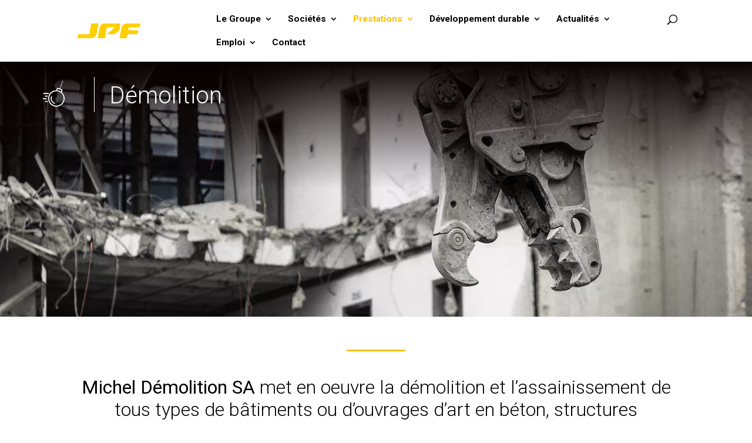

--- FILE ---
content_type: text/css
request_url: https://www.jpf.ch/wp-content/et-cache/2029/et-core-unified-deferred-2029.min.css?ver=1768498965
body_size: 2192
content:
.et_pb_section_1.et_pb_section{padding-top:30px}.et_pb_row_2.et_pb_row{padding-bottom:3px!important;padding-bottom:3px}.et_pb_row_2,body #page-container .et-db #et-boc .et-l .et_pb_row_2.et_pb_row,body.et_pb_pagebuilder_layout.single #page-container #et-boc .et-l .et_pb_row_2.et_pb_row,body.et_pb_pagebuilder_layout.single.et_full_width_page #page-container #et-boc .et-l .et_pb_row_2.et_pb_row,.et_pb_row_3,body #page-container .et-db #et-boc .et-l .et_pb_row_3.et_pb_row,body.et_pb_pagebuilder_layout.single #page-container #et-boc .et-l .et_pb_row_3.et_pb_row,body.et_pb_pagebuilder_layout.single.et_full_width_page #page-container #et-boc .et-l .et_pb_row_3.et_pb_row,.et_pb_row_4,body #page-container .et-db #et-boc .et-l .et_pb_row_4.et_pb_row,body.et_pb_pagebuilder_layout.single #page-container #et-boc .et-l .et_pb_row_4.et_pb_row,body.et_pb_pagebuilder_layout.single.et_full_width_page #page-container #et-boc .et-l .et_pb_row_4.et_pb_row{width:100%}.et_pb_divider_2,.et_pb_divider_3{height:5px;padding-bottom:20px;margin-bottom:20px!important;max-width:100px}.et_pb_divider_2:before,.et_pb_divider_3:before{border-top-color:#fcc100;border-top-width:3px;width:auto;top:0px;right:0px;left:0px}.et_pb_text_2.et_pb_text,.et_pb_text_3.et_pb_text,.et_pb_text_4.et_pb_text,.et_pb_text_5.et_pb_text,.et_pb_text_6.et_pb_text,.et_pb_text_7.et_pb_text,.et_pb_text_8.et_pb_text,.et_pb_text_9.et_pb_text,.et_pb_text_10.et_pb_text,.et_pb_text_11.et_pb_text,.et_pb_text_12.et_pb_text{color:#000000!important}.et_pb_text_2{line-height:1.2em;font-weight:300;font-size:32px;line-height:1.2em;padding-right:10%!important;padding-bottom:15px!important;padding-left:10%!important;max-width:100%}.et_pb_text_2 h1{font-size:36px;color:#1f1f1f!important;line-height:1.2em}.et_pb_row_3.et_pb_row,.et_pb_row_4.et_pb_row{padding-top:0px!important;padding-bottom:0px!important;margin-top:0px!important;margin-bottom:0px!important;padding-top:0px;padding-bottom:0px}.et_pb_cta_0.et_pb_promo h2,.et_pb_cta_0.et_pb_promo h1.et_pb_module_header,.et_pb_cta_0.et_pb_promo h3.et_pb_module_header,.et_pb_cta_0.et_pb_promo h4.et_pb_module_header,.et_pb_cta_0.et_pb_promo h5.et_pb_module_header,.et_pb_cta_0.et_pb_promo h6.et_pb_module_header,.et_pb_cta_1.et_pb_promo h2,.et_pb_cta_1.et_pb_promo h1.et_pb_module_header,.et_pb_cta_1.et_pb_promo h3.et_pb_module_header,.et_pb_cta_1.et_pb_promo h4.et_pb_module_header,.et_pb_cta_1.et_pb_promo h5.et_pb_module_header,.et_pb_cta_1.et_pb_promo h6.et_pb_module_header,.et_pb_cta_2.et_pb_promo h2,.et_pb_cta_2.et_pb_promo h1.et_pb_module_header,.et_pb_cta_2.et_pb_promo h3.et_pb_module_header,.et_pb_cta_2.et_pb_promo h4.et_pb_module_header,.et_pb_cta_2.et_pb_promo h5.et_pb_module_header,.et_pb_cta_2.et_pb_promo h6.et_pb_module_header,.et_pb_cta_3.et_pb_promo h2,.et_pb_cta_3.et_pb_promo h1.et_pb_module_header,.et_pb_cta_3.et_pb_promo h3.et_pb_module_header,.et_pb_cta_3.et_pb_promo h4.et_pb_module_header,.et_pb_cta_3.et_pb_promo h5.et_pb_module_header,.et_pb_cta_3.et_pb_promo h6.et_pb_module_header{font-family:'Roboto',Helvetica,Arial,Lucida,sans-serif!important;font-weight:500!important;text-transform:uppercase!important;font-size:16px!important;text-align:left!important}.et_pb_cta_0.et_pb_promo h2:hover,.et_pb_cta_0.et_pb_promo h1.et_pb_module_header:hover,.et_pb_cta_0.et_pb_promo h3.et_pb_module_header:hover,.et_pb_cta_0.et_pb_promo h4.et_pb_module_header:hover,.et_pb_cta_0.et_pb_promo h5.et_pb_module_header:hover,.et_pb_cta_0.et_pb_promo h6.et_pb_module_header:hover,.et_pb_cta_1.et_pb_promo h2:hover,.et_pb_cta_1.et_pb_promo h1.et_pb_module_header:hover,.et_pb_cta_1.et_pb_promo h3.et_pb_module_header:hover,.et_pb_cta_1.et_pb_promo h4.et_pb_module_header:hover,.et_pb_cta_1.et_pb_promo h5.et_pb_module_header:hover,.et_pb_cta_1.et_pb_promo h6.et_pb_module_header:hover,.et_pb_cta_2.et_pb_promo h2:hover,.et_pb_cta_2.et_pb_promo h1.et_pb_module_header:hover,.et_pb_cta_2.et_pb_promo h3.et_pb_module_header:hover,.et_pb_cta_2.et_pb_promo h4.et_pb_module_header:hover,.et_pb_cta_2.et_pb_promo h5.et_pb_module_header:hover,.et_pb_cta_2.et_pb_promo h6.et_pb_module_header:hover,.et_pb_cta_3.et_pb_promo h2:hover,.et_pb_cta_3.et_pb_promo h1.et_pb_module_header:hover,.et_pb_cta_3.et_pb_promo h3.et_pb_module_header:hover,.et_pb_cta_3.et_pb_promo h4.et_pb_module_header:hover,.et_pb_cta_3.et_pb_promo h5.et_pb_module_header:hover,.et_pb_cta_3.et_pb_promo h6.et_pb_module_header:hover{color:rgba(0,0,0,0)!important}.et_pb_cta_0.et_pb_promo .et_pb_promo_description div,.et_pb_cta_1.et_pb_promo .et_pb_promo_description div,.et_pb_cta_2.et_pb_promo .et_pb_promo_description div,.et_pb_cta_3.et_pb_promo .et_pb_promo_description div{font-weight:300;font-size:20px;line-height:1.2em}.et_pb_cta_0.et_pb_promo{background-blend-mode:multiply;background-color:initial;background-image:linear-gradient(180deg,rgba(0,0,0,0.5) 0%,rgba(0,0,0,0) 50%),url(https://www.jpf.ch//wp-content/uploads/2020/02/demolition_01.jpg);height:500px;padding-top:25px!important;padding-right:0px!important;padding-bottom:0px!important;padding-left:25px!important;margin-bottom:4px!important}.et_pb_cta_0.et_pb_promo:hover{background-blend-mode:normal;background-image:linear-gradient(180deg,rgba(0,0,0,0.75) 0%,rgba(255,193,0,0.5) 100%),url(https://www.jpf.ch//wp-content/uploads/2020/02/demolition_01.jpg);background-color:#ffc100}.et_pb_cta_0.et_pb_promo .et_pb_button_wrapper,.et_pb_cta_1.et_pb_promo .et_pb_button_wrapper,.et_pb_cta_2.et_pb_promo .et_pb_button_wrapper,.et_pb_cta_3.et_pb_promo .et_pb_button_wrapper{text-align:left}body #page-container .et_pb_section .et_pb_cta_0.et_pb_promo .et_pb_promo_button.et_pb_button,body #page-container .et_pb_section .et_pb_cta_1.et_pb_promo .et_pb_promo_button.et_pb_button,body #page-container .et_pb_section .et_pb_cta_2.et_pb_promo .et_pb_promo_button.et_pb_button,body #page-container .et_pb_section .et_pb_cta_3.et_pb_promo .et_pb_promo_button.et_pb_button{color:#ffffff!important;border-width:0px!important;border-color:rgba(0,0,0,0);border-radius:0px;font-size:14px;font-family:'Roboto',Helvetica,Arial,Lucida,sans-serif!important;font-weight:700!important;text-transform:uppercase!important;padding-right:2em;padding-left:0.7em;background-color:rgba(0,0,0,0)}body #page-container .et_pb_section .et_pb_cta_0.et_pb_promo .et_pb_promo_button.et_pb_button,body #page-container .et_pb_section .et_pb_cta_0.et_pb_promo .et_pb_promo_button.et_pb_button:hover,body #page-container .et_pb_section .et_pb_cta_1.et_pb_promo .et_pb_promo_button.et_pb_button,body #page-container .et_pb_section .et_pb_cta_1.et_pb_promo .et_pb_promo_button.et_pb_button:hover,body #page-container .et_pb_section .et_pb_cta_2.et_pb_promo .et_pb_promo_button.et_pb_button,body #page-container .et_pb_section .et_pb_cta_2.et_pb_promo .et_pb_promo_button.et_pb_button:hover,body #page-container .et_pb_section .et_pb_cta_3.et_pb_promo .et_pb_promo_button.et_pb_button,body #page-container .et_pb_section .et_pb_cta_3.et_pb_promo .et_pb_promo_button.et_pb_button:hover{padding:0.3em 1em!important}body #page-container .et_pb_section .et_pb_cta_0.et_pb_promo .et_pb_promo_button.et_pb_button:before,body #page-container .et_pb_section .et_pb_cta_0.et_pb_promo .et_pb_promo_button.et_pb_button:after,body #page-container .et_pb_section .et_pb_cta_1.et_pb_promo .et_pb_promo_button.et_pb_button:before,body #page-container .et_pb_section .et_pb_cta_1.et_pb_promo .et_pb_promo_button.et_pb_button:after,body #page-container .et_pb_section .et_pb_cta_2.et_pb_promo .et_pb_promo_button.et_pb_button:before,body #page-container .et_pb_section .et_pb_cta_2.et_pb_promo .et_pb_promo_button.et_pb_button:after,body #page-container .et_pb_section .et_pb_cta_3.et_pb_promo .et_pb_promo_button.et_pb_button:before,body #page-container .et_pb_section .et_pb_cta_3.et_pb_promo .et_pb_promo_button.et_pb_button:after{display:none!important}body #page-container .et_pb_section .et_pb_cta_0.et_pb_promo .et_pb_promo_button.et_pb_button:hover,body #page-container .et_pb_section .et_pb_cta_1.et_pb_promo .et_pb_promo_button.et_pb_button:hover,body #page-container .et_pb_section .et_pb_cta_2.et_pb_promo .et_pb_promo_button.et_pb_button:hover,body #page-container .et_pb_section .et_pb_cta_3.et_pb_promo .et_pb_promo_button.et_pb_button:hover{background-image:initial;background-color:rgba(0,0,0,0)}.et_pb_cta_0.et_pb_promo h2,.et_pb_cta_0.et_pb_promo h1.et_pb_module_header,.et_pb_cta_0.et_pb_promo h3.et_pb_module_header,.et_pb_cta_0.et_pb_promo h4.et_pb_module_header,.et_pb_cta_0.et_pb_promo h5.et_pb_module_header,.et_pb_cta_0.et_pb_promo h6.et_pb_module_header,.et_pb_cta_0.et_pb_promo .et_pb_promo_button.et_pb_button,.et_pb_cta_1.et_pb_promo h2,.et_pb_cta_1.et_pb_promo h1.et_pb_module_header,.et_pb_cta_1.et_pb_promo h3.et_pb_module_header,.et_pb_cta_1.et_pb_promo h4.et_pb_module_header,.et_pb_cta_1.et_pb_promo h5.et_pb_module_header,.et_pb_cta_1.et_pb_promo h6.et_pb_module_header,.et_pb_cta_1.et_pb_promo .et_pb_promo_button.et_pb_button{transition:color 1400ms ease 0ms,background-color 1400ms ease 0ms,border 1400ms ease 0ms}.et_pb_cta_0.et_pb_promo.et_pb_promo .et_pb_button.et_pb_promo_button,.et_pb_cta_1.et_pb_promo.et_pb_promo .et_pb_button.et_pb_promo_button,.et_pb_cta_2.et_pb_promo.et_pb_promo .et_pb_button.et_pb_promo_button,.et_pb_cta_3.et_pb_promo.et_pb_promo .et_pb_button.et_pb_promo_button{left:-25px}.et_pb_cta_0.et_pb_promo .et_pb_promo_description h2,.et_pb_cta_1.et_pb_promo .et_pb_promo_description h2,.et_pb_cta_2.et_pb_promo .et_pb_promo_description h2,.et_pb_cta_3.et_pb_promo .et_pb_promo_description h2{align-items:center}.et_pb_cta_1.et_pb_promo{background-blend-mode:multiply;background-color:initial;background-image:linear-gradient(180deg,#999 0%,rgba(0,0,0,0) 40%),url(https://www.jpf.ch/wp-content/uploads/2024/08/travaux-demolition-belfaux-michel-demolition.webp);height:400px;padding-top:25px!important;padding-right:0px!important;padding-bottom:0px!important;padding-left:25px!important;margin-bottom:4px!important}.et_pb_cta_1.et_pb_promo:hover{background-blend-mode:normal;background-image:linear-gradient(180deg,rgba(0,0,0,0.75) 0%,rgba(255,193,0,0.5) 100%),url(https://www.jpf.ch/wp-content/uploads/2024/08/travaux-demolition-belfaux-michel-demolition.webp);background-color:#ffc100}.et_pb_cta_2.et_pb_promo{background-blend-mode:multiply;background-color:initial;background-image:linear-gradient(180deg,#999 0%,rgba(0,0,0,0) 40%),url(https://www.jpf.ch/wp-content/uploads/2024/08/michel-demolition-desamiantage-la-tour-de-peilz.png);height:400px;padding-top:25px!important;padding-right:0px!important;padding-bottom:0px!important;padding-left:25px!important;margin-bottom:4px!important}.et_pb_cta_2.et_pb_promo:hover{background-blend-mode:normal;background-image:linear-gradient(180deg,rgba(0,0,0,0.75) 0%,rgba(255,193,0,0.5) 100%),url(https://www.jpf.ch/wp-content/uploads/2024/08/michel-demolition-desamiantage-la-tour-de-peilz.png);background-color:rgba(255,193,0,0.58)}.et_pb_cta_2.et_pb_promo h2,.et_pb_cta_2.et_pb_promo h1.et_pb_module_header,.et_pb_cta_2.et_pb_promo h3.et_pb_module_header,.et_pb_cta_2.et_pb_promo h4.et_pb_module_header,.et_pb_cta_2.et_pb_promo h5.et_pb_module_header,.et_pb_cta_2.et_pb_promo h6.et_pb_module_header,.et_pb_cta_2.et_pb_promo .et_pb_promo_button.et_pb_button,.et_pb_cta_2.et_pb_promo{transition:color 650ms ease 50ms,background-color 650ms ease 50ms,border 650ms ease 50ms,background-image 650ms ease 50ms}.et_pb_cta_3.et_pb_promo{background-blend-mode:multiply;background-color:initial;background-image:linear-gradient(180deg,#999 0%,rgba(0,0,0,0) 40%),url(https://www.jpf.ch//wp-content/uploads/2020/02/demolition_04.jpg);height:400px;padding-top:25px!important;padding-right:0px!important;padding-bottom:0px!important;padding-left:25px!important;margin-bottom:4px!important}.et_pb_cta_3.et_pb_promo:hover{background-blend-mode:normal;background-image:linear-gradient(180deg,rgba(0,0,0,0.75) 0%,rgba(255,193,0,0.5) 100%),url(https://www.jpf.ch//wp-content/uploads/2020/02/demolition_04.jpg);background-color:#ffc100}.et_pb_cta_3.et_pb_promo h2,.et_pb_cta_3.et_pb_promo h1.et_pb_module_header,.et_pb_cta_3.et_pb_promo h3.et_pb_module_header,.et_pb_cta_3.et_pb_promo h4.et_pb_module_header,.et_pb_cta_3.et_pb_promo h5.et_pb_module_header,.et_pb_cta_3.et_pb_promo h6.et_pb_module_header,.et_pb_cta_3.et_pb_promo .et_pb_promo_button.et_pb_button{transition:color 650ms ease 50ms,background-color 650ms ease 50ms,border 650ms ease 50ms}.et_pb_section_3.et_pb_section{background-color:#f4f4f4!important}.et_pb_text_3,.et_pb_text_5,.et_pb_text_7,.et_pb_text_9,.et_pb_text_11{font-weight:300;font-size:15px;border-bottom-width:1px;margin-bottom:0px!important}.et_pb_text_3 ul li,.et_pb_text_4 ul li,.et_pb_text_5 ul li,.et_pb_text_6 ul li,.et_pb_text_7 ul li,.et_pb_text_8 ul li,.et_pb_text_9 ul li,.et_pb_text_10 ul li,.et_pb_text_11 ul li,.et_pb_text_12 ul li{line-height:2em;line-height:2em}.et_pb_text_3 h4,.et_pb_text_4 h4,.et_pb_text_5 h4,.et_pb_text_6 h4,.et_pb_text_7 h4,.et_pb_text_8 h4,.et_pb_text_9 h4,.et_pb_text_10 h4,.et_pb_text_11 h4,.et_pb_text_12 h4{font-size:16px;color:#000000!important}.et_pb_text_3 ul,.et_pb_text_4 ul,.et_pb_text_5 ul,.et_pb_text_6 ul,.et_pb_text_7 ul,.et_pb_text_8 ul,.et_pb_text_9 ul,.et_pb_text_10 ul,.et_pb_text_11 ul,.et_pb_text_12 ul{list-style-type:none!important;padding-left:1px!important}.et_pb_text_4{font-weight:300;font-size:15px;margin-top:10px!important;margin-bottom:10px!important}.et_pb_text_6,.et_pb_text_8,.et_pb_text_10,.et_pb_text_12{font-weight:300;font-size:15px;margin-top:10px!important}.et_pb_row_7.et_pb_row{padding-bottom:0px!important;margin-top:-12px!important;margin-right:auto!important;margin-left:auto!important;padding-bottom:0px}.et_pb_text_13{font-weight:300;font-size:14px;padding-right:12px!important;margin-bottom:4px!important}.et_pb_image_2,.et_pb_image_3,.et_pb_image_4,.et_pb_image_5{filter:saturate(0%);backface-visibility:hidden;width:10.4%;transition:filter 300ms ease 0ms;text-align:center}html:not(.et_fb_edit_enabled) #et-fb-app .et_pb_image_2:hover,html:not(.et_fb_edit_enabled) #et-fb-app .et_pb_image_3:hover,html:not(.et_fb_edit_enabled) #et-fb-app .et_pb_image_4:hover,html:not(.et_fb_edit_enabled) #et-fb-app .et_pb_image_5:hover{filter:saturate(0%)}.et_pb_image_2:hover,.et_pb_image_3:hover,.et_pb_image_4:hover,.et_pb_image_5:hover{filter:saturate(100%);backface-visibility:hidden}html:not(.et_fb_edit_enabled) #et-fb-app .et_pb_image_2:hover:hover,html:not(.et_fb_edit_enabled) #et-fb-app .et_pb_image_3:hover:hover,html:not(.et_fb_edit_enabled) #et-fb-app .et_pb_image_4:hover:hover,html:not(.et_fb_edit_enabled) #et-fb-app .et_pb_image_5:hover:hover{filter:saturate(100%)}.et_pb_image_2 .et_pb_image_wrap img,.et_pb_image_3 .et_pb_image_wrap img,.et_pb_image_4 .et_pb_image_wrap img,.et_pb_image_5 .et_pb_image_wrap img{max-height:70px;width:auto}.et_pb_image_3 .et_pb_image_wrap{display:block}.et_pb_text_14{font-weight:300;font-size:14px;margin-bottom:4px!important}.et_pb_social_media_follow_network_0.et_pb_social_icon a.icon,.et_pb_social_media_follow .et_pb_social_media_follow_network_0 .icon:before,.et_pb_social_media_follow_network_1.et_pb_social_icon a.icon,.et_pb_social_media_follow .et_pb_social_media_follow_network_1 .icon:before,.et_pb_social_media_follow_network_2.et_pb_social_icon a.icon,.et_pb_social_media_follow .et_pb_social_media_follow_network_2 .icon:before{transition:border 300ms ease 0ms,color 300ms ease 0ms}.et_pb_social_media_follow .et_pb_social_media_follow_network_0.et_pb_social_icon .icon:before,.et_pb_social_media_follow .et_pb_social_media_follow_network_1.et_pb_social_icon .icon:before,.et_pb_social_media_follow .et_pb_social_media_follow_network_2.et_pb_social_icon .icon:before{color:#333333}.et_pb_social_media_follow .et_pb_social_media_follow_network_0.et_pb_social_icon:hover .icon:before,.et_pb_social_media_follow .et_pb_social_media_follow_network_1.et_pb_social_icon:hover .icon:before,.et_pb_social_media_follow .et_pb_social_media_follow_network_2.et_pb_social_icon:hover .icon:before{color:#fcc100}ul.et_pb_social_media_follow_0{background-color:rgba(0,0,0,0)}.et_pb_column_4{padding-right:2px}.et_pb_column_5{padding-right:2px;padding-left:2px}.et_pb_column_6{padding-right:0px;padding-left:2px}.et_pb_social_media_follow_network_0 a.icon,.et_pb_social_media_follow_network_1 a.icon,.et_pb_social_media_follow_network_2 a.icon{background-color:rgba(0,0,0,0)!important}.et_pb_social_media_follow_network_0.et_pb_social_icon a.icon,.et_pb_social_media_follow_network_1.et_pb_social_icon a.icon,.et_pb_social_media_follow_network_2.et_pb_social_icon a.icon{border-radius:50px 50px 50px 50px;border-width:1px}.et_pb_social_media_follow_network_0.et_pb_social_icon:hover a.icon,.et_pb_social_media_follow_network_1.et_pb_social_icon:hover a.icon,.et_pb_social_media_follow_network_2.et_pb_social_icon:hover a.icon{border-color:#fcc100}.et_pb_divider_2.et_pb_module,.et_pb_text_2.et_pb_module,.et_pb_divider_3.et_pb_module{margin-left:auto!important;margin-right:auto!important}@media only screen and (max-width:980px){.et_pb_cta_0.et_pb_promo{height:400px}.et_pb_row_4.et_pb_row{padding-top:0px!important;padding-bottom:0px!important;padding-top:0px!important;padding-bottom:0px!important}.et_pb_text_3,.et_pb_text_5,.et_pb_text_7,.et_pb_text_9,.et_pb_text_11{border-bottom-width:1px}.et_pb_image_2 .et_pb_image_wrap img,.et_pb_image_3 .et_pb_image_wrap img,.et_pb_image_4 .et_pb_image_wrap img,.et_pb_image_5 .et_pb_image_wrap img{width:auto}}@media only screen and (max-width:767px){.et_pb_text_2{font-size:25px;line-height:1.4em}.et_pb_cta_0.et_pb_promo{height:400px}.et_pb_row_5,.et_pb_row_7{display:none!important}.et_pb_text_3{font-size:17px;border-bottom-width:1px}.et_pb_text_3 h4,.et_pb_text_4,.et_pb_text_5 h4,.et_pb_text_6,.et_pb_text_7 h4,.et_pb_text_8,.et_pb_text_9 h4,.et_pb_text_10,.et_pb_text_11 h4,.et_pb_text_12{font-size:17px}.et_pb_text_4 h4,.et_pb_text_6 h4,.et_pb_text_8 h4,.et_pb_text_10 h4,.et_pb_text_12 h4{font-size:20px}.et_pb_text_5,.et_pb_text_7,.et_pb_text_9,.et_pb_text_11{font-size:20px;border-bottom-width:1px}.et_pb_image_2 .et_pb_image_wrap img,.et_pb_image_3 .et_pb_image_wrap img,.et_pb_image_4 .et_pb_image_wrap img,.et_pb_image_5 .et_pb_image_wrap img{width:auto}.et_pb_column_4{padding-right:0px}.et_pb_column_5,.et_pb_column_6{padding-right:0px;padding-left:0px}}

--- FILE ---
content_type: image/svg+xml
request_url: https://www.jpf.ch/wp-content/uploads/2026/01/GroupeJPF-logo2026.svg
body_size: 625
content:
<?xml version="1.0" encoding="UTF-8"?>
<svg id="Calque_1" xmlns="http://www.w3.org/2000/svg" version="1.1" viewBox="0 0 104.3 24.4">
  <!-- Generator: Adobe Illustrator 30.1.0, SVG Export Plug-In . SVG Version: 2.1.1 Build 136)  -->
  <defs>
    <style>
      .st0 {
        fill: #ffcf00;
      }
    </style>
  </defs>
  <path class="st0" d="M22.6,0l-3.1,17.9H1.2l-1.2,6.5h22.6c4.4,0,8.2-3.2,9-7.5L34.6,0h-12Z"/>
  <path class="st0" d="M36.4,7.5l-3,16.8h12l3.1-17.9h13.4l-13.5,11.4h11.7c.9,0,1.7-.3,2.4-.9l5.7-4.8c.7-.6,1.1-1.3,1.3-2.2l1.4-7.9c.2-1.1-.7-2.1-1.8-2.1h-23.7c-4.4,0-8.2,3.2-9,7.5h0Z"/>
  <path class="st0" d="M103.1,6.5L104.3,0h-22.6C77.2,0,73.4,3.2,72.6,7.5l-3,16.8h12l1.2-6.5h16.7l1.2-6.5h-16.7l.9-4.9h18.3Z"/>
</svg>

--- FILE ---
content_type: image/svg+xml
request_url: https://www.jpf.ch/wp-content/uploads/2020/02/ecoentreprise_logo.svg
body_size: 28445
content:
<?xml version="1.0" encoding="utf-8"?>
<!-- Generator: Adobe Illustrator 24.0.3, SVG Export Plug-In . SVG Version: 6.00 Build 0)  -->
<svg version="1.1" id="Calque_1" xmlns="http://www.w3.org/2000/svg" xmlns:xlink="http://www.w3.org/1999/xlink" x="0px" y="0px"
	 viewBox="0 0 271.2 194.8" style="enable-background:new 0 0 271.2 194.8;" xml:space="preserve">
<style type="text/css">
	.st0{fill:#FCC100;}
	.st1{fill:#1D1D1B;}
</style>
<g>
	<g>
		<polyline class="st0" points="131.9,129 131.9,130.4 121.2,130.4 121.2,136.9 131.2,136.9 131.2,138.4 121.2,138.4 121.2,145.5 
			132,145.5 132,146.9 119.5,146.9 119.5,129 131.9,129 		"/>
		<polyline class="st0" points="135.9,129 141,136.5 146.2,129 148.2,129 142,137.7 148.5,146.9 146.5,146.9 141,139 135.5,146.9 
			133.6,146.9 140,137.7 133.9,129 135.9,129 		"/>
		<path class="st0" d="M161.7,132.6c-0.3-0.5-0.8-1-1.3-1.4c-0.5-0.4-1-0.6-1.6-0.8c-0.6-0.2-1.2-0.3-1.9-0.3
			c-1.2,0-2.2,0.2-3.1,0.7c-0.9,0.5-1.6,1.1-2.1,1.8c-0.5,0.7-0.9,1.6-1.2,2.5c-0.3,0.9-0.4,1.9-0.4,2.9c0,1,0.1,1.9,0.4,2.9
			c0.3,0.9,0.7,1.8,1.2,2.5c0.5,0.7,1.2,1.3,2.1,1.8c0.9,0.5,1.9,0.7,3.1,0.7c0.8,0,1.6-0.1,2.3-0.5c0.7-0.3,1.2-0.7,1.7-1.2
			c0.5-0.5,0.9-1.1,1.2-1.8c0.3-0.7,0.5-1.4,0.6-2.2h1.7c-0.1,1.1-0.4,2.1-0.8,3c-0.4,0.9-0.9,1.6-1.6,2.3c-0.6,0.6-1.4,1.1-2.2,1.4
			c-0.9,0.3-1.8,0.5-2.9,0.5c-1.4,0-2.6-0.3-3.7-0.8c-1.1-0.5-1.9-1.2-2.7-2c-0.7-0.9-1.2-1.8-1.6-3c-0.4-1.1-0.5-2.3-0.5-3.5
			c0-1.2,0.2-2.4,0.5-3.5c0.4-1.1,0.9-2.1,1.6-3c0.7-0.9,1.6-1.5,2.7-2.1c1.1-0.5,2.3-0.8,3.7-0.8c0.9,0,1.7,0.1,2.5,0.4
			c0.8,0.3,1.5,0.6,2.2,1.1c0.7,0.5,1.2,1.1,1.7,1.8c0.4,0.7,0.7,1.5,0.8,2.5h-1.7C162.3,133.7,162,133.1,161.7,132.6"/>
		<polyline class="st0" points="179.3,129 179.3,130.4 168.6,130.4 168.6,136.9 178.6,136.9 178.6,138.4 168.6,138.4 168.6,145.5 
			179.4,145.5 179.4,146.9 166.9,146.9 166.9,129 179.3,129 		"/>
		<polyline class="st0" points="183.2,129 183.2,145.5 193.3,145.5 193.3,146.9 181.5,146.9 181.5,129 183.2,129 		"/>
		<polyline class="st0" points="196.9,129 196.9,145.5 206.9,145.5 206.9,146.9 195.1,146.9 195.1,129 196.9,129 		"/>
		<polyline class="st0" points="221.2,129 221.2,130.4 210.6,130.4 210.6,136.9 220.6,136.9 220.6,138.4 210.6,138.4 210.6,145.5 
			221.4,145.5 221.4,146.9 208.9,146.9 208.9,129 221.2,129 		"/>
		<polyline class="st0" points="225.6,129 236,144.2 236.1,144.2 236.1,129 237.8,129 237.8,146.9 235.9,146.9 225.4,131.8 
			225.4,131.8 225.4,146.9 223.7,146.9 223.7,129 225.6,129 		"/>
		<path class="st0" d="M253.3,132.6c-0.3-0.5-0.8-1-1.3-1.4c-0.5-0.4-1-0.6-1.6-0.8c-0.6-0.2-1.2-0.3-1.9-0.3
			c-1.2,0-2.2,0.2-3.1,0.7c-0.9,0.5-1.6,1.1-2.1,1.8c-0.5,0.7-0.9,1.6-1.2,2.5c-0.3,0.9-0.4,1.9-0.4,2.9c0,1,0.1,1.9,0.4,2.9
			c0.3,0.9,0.7,1.8,1.2,2.5c0.5,0.7,1.2,1.3,2.1,1.8c0.9,0.5,1.9,0.7,3.1,0.7c0.8,0,1.6-0.1,2.3-0.5c0.7-0.3,1.2-0.7,1.7-1.2
			c0.5-0.5,0.9-1.1,1.2-1.8c0.3-0.7,0.5-1.4,0.6-2.2h1.7c-0.1,1.1-0.4,2.1-0.8,3c-0.4,0.9-0.9,1.6-1.6,2.3c-0.6,0.6-1.4,1.1-2.2,1.4
			c-0.9,0.3-1.8,0.5-2.9,0.5c-1.4,0-2.6-0.3-3.7-0.8c-1.1-0.5-2-1.2-2.7-2c-0.7-0.9-1.2-1.8-1.6-3c-0.3-1.1-0.5-2.3-0.5-3.5
			c0-1.2,0.2-2.4,0.5-3.5c0.4-1.1,0.9-2.1,1.6-3c0.7-0.9,1.6-1.5,2.7-2.1c1.1-0.5,2.3-0.8,3.7-0.8c0.9,0,1.7,0.1,2.5,0.4
			c0.8,0.3,1.5,0.6,2.2,1.1c0.7,0.5,1.2,1.1,1.7,1.8c0.4,0.7,0.7,1.5,0.8,2.5h-1.7C253.9,133.7,253.7,133.1,253.3,132.6"/>
	</g>
	<g>
		<g>
			<polyline class="st0" points="271,129 271,130.4 260.4,130.4 260.4,136.9 270.4,136.9 270.4,138.4 260.4,138.4 260.4,145.5 
				271.2,145.5 271.2,146.9 258.6,146.9 258.6,129 271,129 			"/>
			<polyline class="st1" points="19.2,79.8 6.3,79.8 6.3,83.8 18.1,83.8 18.1,88.7 6.3,88.7 6.3,93.5 19.5,93.5 19.5,98.6 0,98.6 
				0,74.6 19.2,74.6 19.2,79.8 			"/>
		</g>
	</g>
	<g>
		<path class="st1" d="M44.4,89.2c-0.2,2.6-1,4.8-2.7,6.6c-1.9,2.2-4.8,3.3-8.3,3.3c-4,0-7.1-1.3-9.3-4.1c-1.8-2.2-2.8-5.3-2.8-8.5
			c0-3.6,1.2-6.7,3.3-9.1c2.2-2.4,5.1-3.6,8.7-3.6c3.6,0,6.4,1.2,8.5,3.5c1.4,1.6,2.2,3.5,2.3,5.6h-6.1c-0.3-1.3-0.5-1.8-1.1-2.5
			c-0.9-0.9-2.1-1.4-3.6-1.4c-3.5,0-5.7,2.8-5.7,7.4c0,4.6,2.1,7.5,5.6,7.5c1.7,0,3-0.6,3.9-1.8c0.5-0.8,0.8-1.6,0.9-3H44.4"/>
		<path class="st1" d="M70.8,86.6c0,7.6-4.8,12.6-11.9,12.6c-7,0-11.8-5.1-11.8-12.6c0-7.6,4.8-12.6,12-12.6
			C66,74,70.8,79.2,70.8,86.6 M53.4,86.7c0,4.6,2.1,7.4,5.6,7.4c3.3,0,5.4-2.8,5.4-7.5c0-4.6-2-7.5-5.4-7.5
			C55.5,79.2,53.4,82,53.4,86.7z"/>
		<polyline class="st1" points="91.1,75.9 76.4,75.9 76.4,85.5 90.2,85.5 90.2,86.8 76.4,86.8 76.4,97.4 91.3,97.4 91.3,98.6 
			74.9,98.6 74.9,74.6 91.1,74.6 91.1,75.9 		"/>
		<path class="st1" d="M114.3,98.6h-1.7l-13.5-19c0,0-0.3-0.4-0.9-1.4c-0.6-1-0.6-1-1.2-1.9c0.1,0.6,0.1,1,0.1,1.4v0.4
			c0,0.9,0,0.3,0,1.9v18.6h-1.5v-24h1.8l13.1,18.7c0.2,0.3,0.4,0.6,1,1.4c0.8,1.2,0.8,1.3,1.4,2.2c0-0.8-0.1-1-0.1-1.8
			c0-1.2,0-2.2,0-2.8V74.6h1.5V98.6"/>
		<polyline class="st1" points="136.3,75.9 127.8,75.9 127.8,98.6 126.3,98.6 126.3,75.9 117.8,75.9 117.8,74.6 136.3,74.6 
			136.3,75.9 		"/>
		<path class="st1" d="M148.4,86.4c2.4,0,4-0.3,5.1-1c1.5-0.9,2.3-2.4,2.3-4.3c0-1.9-0.7-3.3-2.2-4.2c-1-0.6-2.4-0.9-4.5-0.9h-8
			v22.8h-1.5v-24h9.9c2.3,0,3.8,0.3,5,1.1c1.7,1.1,2.7,3,2.7,5.3c0,3.2-1.9,5.4-5.1,6c1.7,0.3,2.6,0.6,3.4,1.5
			c0.6,0.7,0.9,1.5,1.1,2.7c0.1,0.6,0.1,1.6,0.3,3.3c0.1,1.9,0.3,3.2,0.5,3.7l0.2,0.3H156c-0.3-0.5-0.4-1.3-0.5-3.7
			c-0.2-4-0.5-5.1-1.7-6.1c-1-0.9-2.5-1.2-5.2-1.2h-0.2L148.4,86.4"/>
		<polyline class="st1" points="178.9,75.9 164.2,75.9 164.2,85.5 178,85.5 178,86.8 164.2,86.8 164.2,97.4 179.1,97.4 179.1,98.6 
			162.7,98.6 162.7,74.6 178.9,74.6 178.9,75.9 		"/>
		<path class="st1" d="M192.4,86.7c2.2,0,3.2-0.2,4.3-0.8c1.7-1,2.5-2.6,2.5-4.6c0-2-0.8-3.6-2.2-4.5c-1-0.7-2.1-0.9-4.5-0.9H185
			v22.8h-1.5v-24h9.4c2.5,0,3.9,0.3,5.1,1.1c1.8,1.2,2.7,3.1,2.7,5.6c0,4.1-2.8,6.7-7.5,6.7h-0.9L192.4,86.7"/>
		<rect x="227.8" y="74.6" class="st1" width="1.5" height="24"/>
		<path class="st1" d="M249.7,81.5c-0.1-1.8-0.6-2.9-1.4-3.9c-1.3-1.4-3.5-2.2-6.2-2.2c-4.2,0-6.7,1.9-6.7,5c0,2,0.8,3.2,2.7,4
			c0.7,0.3,1.7,0.6,2.9,0.9c0.5,0.1,0.5,0.1,1.7,0.4l0.6,0.1l0.6,0.1c3.3,0.8,4.3,1.1,5.5,1.8c1.6,1,2.4,2.6,2.4,4.7
			c0,4.2-3.5,6.7-9.1,6.7c-3.7,0-6.6-1.2-8.1-3.4c-0.9-1.4-1.3-2.8-1.4-5.1h1.4c0,2.2,0.5,3.6,1.6,4.8c1.3,1.5,3.7,2.4,6.4,2.4
			c4.9,0,7.7-2,7.7-5.5c0-1.8-0.8-3.1-2.4-3.9c-1.1-0.5-1.8-0.8-5.6-1.6c-3.7-0.9-4.9-1.3-6.1-2.1c-1.4-0.9-2.2-2.5-2.2-4.4
			c0-3.9,3.1-6.3,8.3-6.3c3.3,0,5.9,1,7.4,2.8c1,1.2,1.4,2.5,1.5,4.5H249.7"/>
		<path class="st1" d="M213.4,86.4c2.4,0,4-0.3,5.1-1c1.5-0.9,2.3-2.4,2.3-4.3c0-1.9-0.7-3.3-2.2-4.2c-1-0.6-2.4-0.9-4.5-0.9h-8
			v22.8h-1.5v-24h9.9c2.3,0,3.8,0.3,5,1.1c1.7,1.1,2.7,3,2.7,5.3c0,3.2-1.9,5.4-5.1,6c1.7,0.3,2.6,0.6,3.4,1.5
			c0.6,0.7,0.9,1.5,1.1,2.7c0.1,0.6,0.1,1.6,0.3,3.3c0.1,1.9,0.3,3.2,0.5,3.7l0.2,0.3h-1.6c-0.3-0.5-0.4-1.3-0.5-3.7
			c-0.2-4-0.5-5.1-1.7-6.1c-1-0.9-2.5-1.2-5.2-1.2h-0.2L213.4,86.4"/>
		<polyline class="st1" points="271,75.9 256.3,75.9 256.3,85.5 270.1,85.5 270.1,86.8 256.3,86.8 256.3,97.4 271.2,97.4 
			271.2,98.6 254.8,98.6 254.8,74.6 271,74.6 271,75.9 		"/>
		<path class="st1" d="M129.4,111.3c-0.2-0.3-0.4-0.6-0.7-0.8c-0.3-0.2-0.6-0.4-1-0.5c-0.4-0.1-0.7-0.2-1.1-0.2
			c-0.7,0-1.3,0.1-1.8,0.4c-0.5,0.3-0.9,0.6-1.2,1.1c-0.3,0.5-0.5,1-0.7,1.6c-0.1,0.6-0.2,1.2-0.2,1.8c0,0.6,0.1,1.2,0.2,1.8
			c0.1,0.6,0.4,1.1,0.7,1.5c0.3,0.5,0.7,0.8,1.2,1.1c0.5,0.3,1.1,0.4,1.8,0.4c1,0,1.7-0.3,2.3-0.9c0.5-0.6,0.9-1.4,1-2.3h3.1
			c-0.1,0.9-0.3,1.7-0.6,2.4c-0.3,0.7-0.8,1.3-1.3,1.8c-0.5,0.5-1.2,0.9-1.9,1.2c-0.7,0.3-1.5,0.4-2.4,0.4c-1.1,0-2.1-0.2-3-0.6
			c-0.9-0.4-1.6-0.9-2.2-1.6c-0.6-0.7-1.1-1.5-1.4-2.4c-0.3-0.9-0.5-1.9-0.5-2.9c0-1.1,0.2-2.1,0.5-3c0.3-0.9,0.8-1.7,1.4-2.4
			c0.6-0.7,1.3-1.2,2.2-1.6c0.9-0.4,1.9-0.6,3-0.6c0.8,0,1.5,0.1,2.2,0.3c0.7,0.2,1.3,0.6,1.9,1c0.6,0.4,1,1,1.4,1.6
			c0.4,0.6,0.6,1.4,0.7,2.2h-3.1C129.7,112,129.5,111.6,129.4,111.3"/>
		<polyline class="st1" points="145.8,107.5 145.8,110.2 138.2,110.2 138.2,113.2 145.2,113.2 145.2,115.7 138.2,115.7 138.2,119.2 
			145.9,119.2 145.9,121.9 135,121.9 135,107.5 145.8,107.5 		"/>
		<path class="st1" d="M155.8,107.5c0.6,0,1.2,0.1,1.7,0.3c0.5,0.2,1,0.5,1.3,0.9c0.4,0.4,0.6,0.8,0.8,1.3c0.2,0.5,0.3,1,0.3,1.5
			c0,0.8-0.2,1.6-0.5,2.2c-0.4,0.6-0.9,1.1-1.7,1.4v0c0.4,0.1,0.7,0.3,1,0.5c0.3,0.2,0.5,0.5,0.6,0.8c0.2,0.3,0.3,0.6,0.4,1
			c0.1,0.4,0.1,0.7,0.2,1.1c0,0.2,0,0.5,0,0.8c0,0.3,0,0.6,0.1,0.9c0,0.3,0.1,0.6,0.2,0.9c0.1,0.3,0.2,0.5,0.3,0.7h-3.2
			c-0.2-0.5-0.3-1-0.3-1.6c0-0.6-0.1-1.2-0.2-1.8c-0.1-0.8-0.3-1.3-0.7-1.6c-0.3-0.3-0.9-0.5-1.7-0.5h-3.2v5.6h-3.2v-14.4H155.8
			 M154.7,114c0.7,0,1.3-0.2,1.6-0.5c0.4-0.3,0.5-0.8,0.5-1.6c0-0.7-0.2-1.2-0.5-1.5c-0.4-0.3-0.9-0.5-1.6-0.5h-3.5v4H154.7z"/>
		<polyline class="st1" points="161.1,110.2 161.1,107.5 172.9,107.5 172.9,110.2 168.6,110.2 168.6,121.9 165.4,121.9 165.4,110.2 
			161.1,110.2 		"/>
		<rect x="175" y="107.5" class="st1" width="3.2" height="14.4"/>
		<polyline class="st1" points="190.6,107.5 190.6,110.2 183.6,110.2 183.6,113.5 189.6,113.5 189.6,115.9 183.6,115.9 183.6,121.9 
			180.5,121.9 180.5,107.5 190.6,107.5 		"/>
		<rect x="192.7" y="107.5" class="st1" width="3.2" height="14.4"/>
		<path class="st1" d="M207.5,111.3c-0.2-0.3-0.4-0.6-0.7-0.8c-0.3-0.2-0.6-0.4-1-0.5c-0.4-0.1-0.7-0.2-1.1-0.2
			c-0.7,0-1.3,0.1-1.8,0.4c-0.5,0.3-0.9,0.6-1.2,1.1c-0.3,0.5-0.5,1-0.7,1.6c-0.1,0.6-0.2,1.2-0.2,1.8c0,0.6,0.1,1.2,0.2,1.8
			c0.1,0.6,0.4,1.1,0.7,1.5c0.3,0.5,0.7,0.8,1.2,1.1c0.5,0.3,1.1,0.4,1.8,0.4c1,0,1.7-0.3,2.3-0.9c0.5-0.6,0.9-1.4,1-2.3h3.1
			c-0.1,0.9-0.3,1.7-0.6,2.4c-0.3,0.7-0.8,1.3-1.3,1.8c-0.6,0.5-1.2,0.9-1.9,1.2c-0.7,0.3-1.5,0.4-2.4,0.4c-1.1,0-2.1-0.2-3-0.6
			c-0.9-0.4-1.6-0.9-2.2-1.6c-0.6-0.7-1.1-1.5-1.4-2.4c-0.3-0.9-0.5-1.9-0.5-2.9c0-1.1,0.2-2.1,0.5-3c0.3-0.9,0.8-1.7,1.4-2.4
			c0.6-0.7,1.3-1.2,2.2-1.6c0.9-0.4,1.9-0.6,3-0.6c0.8,0,1.5,0.1,2.2,0.3c0.7,0.2,1.3,0.6,1.9,1c0.6,0.4,1,1,1.4,1.6
			c0.4,0.6,0.6,1.4,0.7,2.2h-3.1C207.8,112,207.7,111.6,207.5,111.3"/>
		<path class="st1" d="M220.4,107.5l5.4,14.4h-3.3l-1.1-3.2H216l-1.1,3.2h-3.2l5.4-14.4H220.4 M220.6,116.3l-1.8-5.3h0l-1.9,5.3
			H220.6z"/>
		<polyline class="st1" points="224,110.2 224,107.5 235.8,107.5 235.8,110.2 231.5,110.2 231.5,121.9 228.3,121.9 228.3,110.2 
			224,110.2 		"/>
		<rect x="237.8" y="107.5" class="st1" width="3.2" height="14.4"/>
		<path class="st1" d="M243.4,111.8c0.3-0.9,0.8-1.7,1.4-2.4c0.6-0.7,1.3-1.2,2.2-1.6c0.9-0.4,1.9-0.6,3-0.6c1.1,0,2.1,0.2,3,0.6
			c0.9,0.4,1.6,0.9,2.2,1.6c0.6,0.7,1.1,1.5,1.4,2.4c0.3,0.9,0.5,1.9,0.5,3c0,1-0.2,2-0.5,2.9c-0.3,0.9-0.8,1.7-1.4,2.4
			c-0.6,0.7-1.3,1.2-2.2,1.6c-0.9,0.4-1.9,0.6-3,0.6c-1.1,0-2.1-0.2-3-0.6c-0.9-0.4-1.6-0.9-2.2-1.6c-0.6-0.7-1.1-1.5-1.4-2.4
			c-0.3-0.9-0.5-1.9-0.5-2.9C243,113.7,243.1,112.7,243.4,111.8 M246.3,116.5c0.1,0.6,0.4,1.1,0.7,1.5c0.3,0.5,0.7,0.8,1.2,1.1
			c0.5,0.3,1.1,0.4,1.8,0.4s1.3-0.1,1.8-0.4c0.5-0.3,0.9-0.6,1.2-1.1c0.3-0.5,0.5-1,0.7-1.5c0.1-0.6,0.2-1.2,0.2-1.8
			c0-0.6-0.1-1.2-0.2-1.8c-0.1-0.6-0.4-1.1-0.7-1.6c-0.3-0.5-0.7-0.8-1.2-1.1c-0.5-0.3-1.1-0.4-1.8-0.4s-1.3,0.1-1.8,0.4
			c-0.5,0.3-0.9,0.6-1.2,1.1c-0.3,0.5-0.5,1-0.7,1.6c-0.1,0.6-0.2,1.2-0.2,1.8C246.1,115.3,246.2,115.9,246.3,116.5z"/>
		<polyline class="st1" points="262.2,107.5 268.2,117.1 268.2,117.1 268.2,107.5 271.2,107.5 271.2,121.9 268,121.9 262,112.2 
			262,112.2 262,121.9 259,121.9 259,107.5 262.2,107.5 		"/>
		<path class="st1" d="M97.6,169.4c1.5,0,2.6,0.5,3.4,1.3c0.8,0.8,1.1,2,1.1,3.6c0,1.6-0.4,2.8-1.1,3.6c-0.8,0.8-1.9,1.2-3.4,1.3
			h-3.4v-9.8H97.6 M97.1,178.4c0.7,0,1.3-0.1,1.8-0.2c0.5-0.2,0.9-0.4,1.3-0.7c0.3-0.3,0.6-0.8,0.7-1.3c0.2-0.5,0.2-1.1,0.2-1.9
			c0-0.7-0.1-1.4-0.2-1.9c-0.2-0.5-0.4-0.9-0.7-1.3c-0.3-0.3-0.7-0.6-1.3-0.7c-0.5-0.1-1.1-0.2-1.8-0.2h-2v8.2H97.1z"/>
		<polyline class="st1" points="109.8,169.4 109.8,170.2 103.9,170.2 103.9,173.8 109.4,173.8 109.4,174.6 103.9,174.6 103.9,178.4 
			109.8,178.4 109.8,179.2 103,179.2 103,169.4 109.8,169.4 		"/>
		<polyline class="st1" points="111.7,169.4 114.9,178.2 114.9,178.2 118.1,169.4 119.1,169.4 115.4,179.2 114.4,179.2 110.7,169.4 
			111.7,169.4 		"/>
		<polyline class="st1" points="126.8,169.4 126.8,170.2 121,170.2 121,173.8 126.4,173.8 126.4,174.6 121,174.6 121,178.4 
			126.9,178.4 126.9,179.2 120.1,179.2 120.1,169.4 126.8,169.4 		"/>
		<polyline class="st1" points="129.3,169.4 129.3,178.4 134.8,178.4 134.8,179.2 128.4,179.2 128.4,169.4 129.3,169.4 		"/>
		<path class="st1" d="M135,172.4c0.2-0.6,0.5-1.2,0.9-1.6c0.4-0.5,0.9-0.8,1.4-1.1c0.6-0.3,1.3-0.4,2-0.4c0.8,0,1.4,0.1,2,0.4
			c0.6,0.3,1.1,0.7,1.4,1.1c0.4,0.5,0.7,1,0.9,1.6c0.2,0.6,0.3,1.3,0.3,1.9c0,0.7-0.1,1.3-0.3,1.9c-0.2,0.6-0.5,1.1-0.9,1.6
			c-0.4,0.5-0.9,0.8-1.4,1.1c-0.6,0.3-1.2,0.4-2,0.4c-0.8,0-1.4-0.1-2-0.4c-0.6-0.3-1.1-0.6-1.4-1.1c-0.4-0.5-0.7-1-0.9-1.6
			c-0.2-0.6-0.3-1.3-0.3-1.9C134.7,173.6,134.8,173,135,172.4 M135.9,175.9c0.1,0.5,0.4,1,0.7,1.4c0.3,0.4,0.7,0.7,1.1,1
			c0.5,0.2,1,0.4,1.7,0.4c0.6,0,1.2-0.1,1.7-0.4c0.5-0.2,0.8-0.6,1.1-1c0.3-0.4,0.5-0.9,0.7-1.4c0.1-0.5,0.2-1,0.2-1.6
			c0-0.5-0.1-1.1-0.2-1.6c-0.1-0.5-0.4-1-0.7-1.4s-0.7-0.7-1.1-1c-0.5-0.2-1-0.4-1.7-0.4c-0.6,0-1.2,0.1-1.7,0.4
			c-0.5,0.2-0.8,0.6-1.1,1c-0.3,0.4-0.5,0.9-0.7,1.4c-0.1,0.5-0.2,1-0.2,1.6C135.7,174.8,135.7,175.4,135.9,175.9z"/>
		<path class="st1" d="M149.7,169.4c0.4,0,0.8,0.1,1.2,0.2c0.4,0.1,0.7,0.3,0.9,0.5c0.3,0.2,0.5,0.5,0.6,0.9
			c0.1,0.3,0.2,0.7,0.2,1.2c0,0.4-0.1,0.8-0.2,1.2c-0.1,0.3-0.3,0.6-0.6,0.9c-0.3,0.2-0.6,0.4-0.9,0.5c-0.4,0.1-0.8,0.2-1.2,0.2
			h-3.4v4.2h-0.9v-9.8H149.7 M149.5,174.2c0.6,0,1.2-0.2,1.6-0.5c0.4-0.3,0.6-0.8,0.6-1.5c0-0.7-0.2-1.2-0.6-1.5
			c-0.4-0.3-0.9-0.5-1.6-0.5h-3.2v4H149.5z"/>
		<path class="st1" d="M158.4,169.4c0.4,0,0.8,0.1,1.2,0.2c0.4,0.1,0.7,0.3,0.9,0.5c0.3,0.2,0.5,0.5,0.6,0.9
			c0.1,0.3,0.2,0.7,0.2,1.2c0,0.4-0.1,0.8-0.2,1.2c-0.1,0.3-0.3,0.6-0.6,0.9c-0.3,0.2-0.6,0.4-0.9,0.5c-0.4,0.1-0.8,0.2-1.2,0.2H155
			v4.2H154v-9.8H158.4 M158.2,174.2c0.6,0,1.2-0.2,1.6-0.5c0.4-0.3,0.6-0.8,0.6-1.5c0-0.7-0.2-1.2-0.6-1.5c-0.4-0.3-0.9-0.5-1.6-0.5
			H155v4H158.2z"/>
		<polyline class="st1" points="169.4,169.4 169.4,170.2 163.6,170.2 163.6,173.8 169,173.8 169,174.6 163.6,174.6 163.6,178.4 
			169.5,178.4 169.5,179.2 162.7,179.2 162.7,169.4 169.4,169.4 		"/>
		<polyline class="st1" points="172.1,169.4 175.5,178 178.9,169.4 180.2,169.4 180.2,179.2 179.3,179.2 179.3,170.8 179.3,170.8 
			175.9,179.2 175.1,179.2 171.7,170.8 171.7,170.8 171.7,179.2 170.7,179.2 170.7,169.4 172.1,169.4 		"/>
		<polyline class="st1" points="188.9,169.4 188.9,170.2 183.1,170.2 183.1,173.8 188.5,173.8 188.5,174.6 183.1,174.6 183.1,178.4 
			189,178.4 189,179.2 182.2,179.2 182.2,169.4 188.9,169.4 		"/>
		<polyline class="st1" points="191.3,169.4 197,177.7 197,177.7 197,169.4 198,169.4 198,179.2 196.9,179.2 191.2,170.9 
			191.2,170.9 191.2,179.2 190.3,179.2 190.3,169.4 191.3,169.4 		"/>
		<polyline class="st1" points="206.6,169.4 206.6,170.2 203.2,170.2 203.2,179.2 202.3,179.2 202.3,170.2 198.9,170.2 198.9,169.4 
			206.6,169.4 		"/>
		<path class="st1" d="M214.7,169.4c1.5,0,2.6,0.5,3.4,1.3c0.8,0.8,1.1,2,1.1,3.6c0,1.6-0.4,2.8-1.1,3.6c-0.8,0.8-1.9,1.2-3.4,1.3
			h-3.4v-9.8H214.7 M214.3,178.4c0.7,0,1.3-0.1,1.8-0.2c0.5-0.2,0.9-0.4,1.3-0.7c0.3-0.3,0.6-0.8,0.7-1.3c0.2-0.5,0.2-1.1,0.2-1.9
			c0-0.7-0.1-1.4-0.2-1.9c-0.2-0.5-0.4-0.9-0.7-1.3c-0.3-0.3-0.7-0.6-1.3-0.7c-0.5-0.1-1.1-0.2-1.8-0.2h-2v8.2H214.3z"/>
		<path class="st1" d="M221.6,169.4v6c0,0.6,0.1,1,0.2,1.4c0.1,0.4,0.3,0.7,0.6,1c0.2,0.3,0.5,0.4,0.9,0.5c0.4,0.1,0.8,0.2,1.2,0.2
			c0.5,0,0.9-0.1,1.2-0.2c0.4-0.1,0.7-0.3,0.9-0.5c0.2-0.2,0.4-0.6,0.6-1c0.1-0.4,0.2-0.9,0.2-1.4v-6h0.9v6.3c0,0.5-0.1,1-0.2,1.4
			c-0.1,0.5-0.4,0.8-0.7,1.2c-0.3,0.3-0.7,0.6-1.2,0.8c-0.5,0.2-1.1,0.3-1.7,0.3c-0.7,0-1.3-0.1-1.7-0.3c-0.5-0.2-0.9-0.5-1.2-0.8
			c-0.3-0.3-0.5-0.7-0.7-1.2c-0.1-0.5-0.2-0.9-0.2-1.4v-6.3H221.6"/>
		<path class="st1" d="M234.6,169.4c0.4,0,0.8,0,1.1,0.2c0.4,0.1,0.7,0.3,0.9,0.5c0.3,0.2,0.5,0.5,0.6,0.8c0.2,0.3,0.2,0.7,0.2,1.1
			c0,0.6-0.2,1.2-0.5,1.6c-0.3,0.5-0.8,0.7-1.4,0.9v0c0.3,0,0.6,0.1,0.8,0.3c0.2,0.1,0.4,0.3,0.5,0.5c0.1,0.2,0.2,0.4,0.3,0.7
			c0.1,0.3,0.1,0.5,0.1,0.8c0,0.2,0,0.4,0,0.6c0,0.2,0,0.5,0.1,0.7c0,0.2,0.1,0.5,0.1,0.7c0.1,0.2,0.1,0.4,0.2,0.5h-1
			c-0.1-0.1-0.1-0.2-0.1-0.3c0-0.1-0.1-0.3-0.1-0.4c0-0.1,0-0.3,0-0.4c0-0.1,0-0.3,0-0.4c0-0.3,0-0.7-0.1-1c0-0.3-0.1-0.6-0.3-0.9
			c-0.1-0.3-0.3-0.5-0.6-0.6c-0.2-0.2-0.6-0.2-1-0.2H231v4.3h-0.9v-9.8H234.6 M234.5,174.1c0.3,0,0.6,0,0.8-0.1
			c0.3-0.1,0.5-0.2,0.7-0.4c0.2-0.2,0.3-0.4,0.5-0.6c0.1-0.2,0.2-0.5,0.2-0.8c0-0.6-0.2-1.1-0.5-1.4c-0.3-0.3-0.9-0.5-1.6-0.5H231
			v3.8H234.5z"/>
		<path class="st1" d="M243.4,169.4l3.8,9.8h-1l-1.2-3h-4.4l-1.2,3h-1l3.9-9.8H243.4 M244.8,175.4l-1.9-5l-2,5H244.8z"/>
		<path class="st1" d="M252.2,169.4c0.4,0,0.8,0,1.2,0.1c0.4,0.1,0.7,0.2,1,0.4c0.3,0.2,0.5,0.4,0.7,0.7s0.3,0.7,0.3,1.1
			c0,0.3,0,0.5-0.1,0.7c-0.1,0.2-0.2,0.5-0.3,0.7c-0.2,0.2-0.3,0.4-0.5,0.5c-0.2,0.1-0.4,0.2-0.7,0.3v0c0.6,0.1,1.1,0.3,1.5,0.8
			c0.4,0.4,0.6,1,0.6,1.6c0,0.2,0,0.3,0,0.5c0,0.2-0.1,0.4-0.2,0.6c-0.1,0.2-0.2,0.4-0.4,0.6c-0.2,0.2-0.4,0.4-0.6,0.5
			c-0.3,0.2-0.6,0.3-1,0.4c-0.4,0.1-0.8,0.1-1.4,0.1h-4.1v-9.8H252.2 M252.2,173.7c0.4,0,0.7,0,1-0.1c0.3-0.1,0.5-0.2,0.7-0.4
			c0.2-0.2,0.3-0.3,0.4-0.5c0.1-0.2,0.1-0.4,0.1-0.6c0-1.2-0.7-1.8-2.2-1.8H249v3.5H252.2z M252.2,178.4c0.3,0,0.7,0,1-0.1
			c0.3-0.1,0.6-0.2,0.8-0.3c0.2-0.2,0.4-0.4,0.6-0.6c0.1-0.3,0.2-0.6,0.2-1c0-0.6-0.2-1.1-0.7-1.4c-0.4-0.3-1.1-0.5-1.9-0.5H249v3.9
			H252.2z"/>
		<polyline class="st1" points="257.9,169.4 257.9,178.4 263.4,178.4 263.4,179.2 257,179.2 257,169.4 257.9,169.4 		"/>
		<polyline class="st1" points="271.1,169.4 271.1,170.2 265.3,170.2 265.3,173.8 270.7,173.8 270.7,174.6 265.3,174.6 265.3,178.4 
			271.1,178.4 271.1,179.2 264.3,179.2 264.3,169.4 271.1,169.4 		"/>
		<path class="st1" d="M98.5,185.1c0.4,0,0.8,0,1.1,0.1c0.3,0.1,0.7,0.2,0.9,0.4c0.3,0.2,0.5,0.5,0.6,0.8c0.2,0.3,0.2,0.7,0.2,1.1
			c0,0.6-0.2,1.1-0.5,1.6c-0.3,0.4-0.8,0.7-1.4,0.8v0c0.3,0,0.6,0.1,0.8,0.2c0.2,0.1,0.4,0.3,0.5,0.5c0.1,0.2,0.2,0.4,0.3,0.6
			c0.1,0.2,0.1,0.5,0.1,0.8c0,0.2,0,0.4,0,0.6c0,0.2,0,0.5,0.1,0.7c0,0.2,0.1,0.5,0.1,0.7c0.1,0.2,0.1,0.4,0.2,0.5h-1
			c-0.1-0.1-0.1-0.2-0.1-0.3c0-0.1-0.1-0.3-0.1-0.4c0-0.1,0-0.3,0-0.4c0-0.1,0-0.2,0-0.3c0-0.3,0-0.7-0.1-1c0-0.3-0.1-0.6-0.3-0.9
			c-0.1-0.3-0.3-0.5-0.6-0.6c-0.2-0.2-0.6-0.2-1-0.2h-3.4v4.2h-0.9v-9.5H98.5 M98.5,189.6c0.3,0,0.5,0,0.8-0.1
			c0.2-0.1,0.5-0.2,0.7-0.4c0.2-0.2,0.3-0.4,0.4-0.6c0.1-0.2,0.2-0.5,0.2-0.8c0-0.6-0.2-1-0.5-1.4c-0.3-0.3-0.8-0.5-1.5-0.5h-3.4
			v3.7H98.5z"/>
		<polyline class="st1" points="109.6,185.1 109.6,185.9 103.9,185.9 103.9,189.3 109.2,189.3 109.2,190 103.9,190 103.9,193.8 
			109.6,193.8 109.6,194.6 103,194.6 103,185.1 109.6,185.1 		"/>
		<path class="st1" d="M111.5,192.7c0.2,0.3,0.4,0.6,0.7,0.8c0.3,0.2,0.6,0.3,1,0.4c0.4,0.1,0.8,0.1,1.2,0.1c0.2,0,0.5,0,0.8-0.1
			c0.3-0.1,0.6-0.2,0.8-0.3c0.3-0.2,0.5-0.4,0.6-0.6c0.2-0.2,0.2-0.5,0.2-0.9c0-0.3-0.1-0.5-0.2-0.7c-0.1-0.2-0.3-0.4-0.5-0.5
			c-0.2-0.1-0.4-0.2-0.6-0.3c-0.2-0.1-0.5-0.2-0.7-0.2l-2.1-0.5c-0.3-0.1-0.5-0.2-0.8-0.3c-0.3-0.1-0.5-0.2-0.7-0.4
			c-0.2-0.2-0.4-0.4-0.5-0.7c-0.1-0.3-0.2-0.6-0.2-0.9c0-0.2,0-0.5,0.1-0.8c0.1-0.3,0.3-0.6,0.5-0.9c0.2-0.3,0.6-0.5,1-0.7
			c0.4-0.2,1-0.3,1.6-0.3c0.5,0,0.9,0.1,1.3,0.2c0.4,0.1,0.8,0.3,1.1,0.6c0.3,0.2,0.6,0.6,0.8,0.9c0.2,0.4,0.3,0.8,0.3,1.3h-0.9
			c0-0.4-0.1-0.7-0.2-0.9c-0.1-0.3-0.3-0.5-0.6-0.7c-0.2-0.2-0.5-0.3-0.8-0.4c-0.3-0.1-0.6-0.1-1-0.1c-0.3,0-0.6,0-0.9,0.1
			c-0.3,0.1-0.5,0.2-0.8,0.3c-0.2,0.1-0.4,0.3-0.5,0.6c-0.1,0.2-0.2,0.5-0.2,0.9c0,0.2,0,0.4,0.1,0.6c0.1,0.2,0.2,0.3,0.3,0.4
			c0.1,0.1,0.3,0.2,0.5,0.3c0.2,0.1,0.4,0.1,0.6,0.2l2.3,0.6c0.3,0.1,0.7,0.2,0.9,0.3c0.3,0.1,0.6,0.3,0.8,0.5
			c0.2,0.2,0.4,0.4,0.5,0.7c0.1,0.3,0.2,0.6,0.2,1c0,0.1,0,0.2,0,0.4c0,0.2-0.1,0.4-0.2,0.6c-0.1,0.2-0.2,0.4-0.4,0.6
			c-0.2,0.2-0.4,0.4-0.6,0.5c-0.3,0.2-0.6,0.3-1,0.4c-0.4,0.1-0.9,0.1-1.4,0.1c-0.6,0-1.1-0.1-1.6-0.2c-0.5-0.1-0.9-0.3-1.2-0.6
			c-0.3-0.3-0.6-0.6-0.8-1c-0.2-0.4-0.3-0.9-0.2-1.5h0.9C111.3,191.9,111.4,192.3,111.5,192.7"/>
		<path class="st1" d="M123.5,185.1c0.4,0,0.8,0.1,1.2,0.2c0.3,0.1,0.6,0.3,0.9,0.5c0.2,0.2,0.4,0.5,0.6,0.9
			c0.1,0.3,0.2,0.7,0.2,1.1c0,0.4-0.1,0.8-0.2,1.1c-0.1,0.3-0.3,0.6-0.6,0.9c-0.2,0.2-0.5,0.4-0.9,0.5c-0.3,0.1-0.7,0.2-1.2,0.2
			h-3.3v4.1h-0.9v-9.5H123.5 M123.3,189.7c0.6,0,1.1-0.2,1.5-0.5c0.4-0.3,0.6-0.8,0.6-1.5c0-0.7-0.2-1.1-0.6-1.5
			c-0.4-0.3-0.9-0.5-1.5-0.5h-3.1v3.9H123.3z"/>
		<path class="st1" d="M127.5,188c0.2-0.6,0.5-1.1,0.8-1.6c0.4-0.5,0.8-0.8,1.4-1.1c0.6-0.3,1.2-0.4,2-0.4c0.7,0,1.4,0.1,1.9,0.4
			c0.6,0.3,1,0.6,1.4,1.1c0.4,0.5,0.6,1,0.8,1.6c0.2,0.6,0.3,1.2,0.3,1.9c0,0.7-0.1,1.3-0.3,1.9c-0.2,0.6-0.5,1.1-0.8,1.6
			c-0.4,0.4-0.8,0.8-1.4,1.1c-0.6,0.3-1.2,0.4-1.9,0.4c-0.7,0-1.4-0.1-2-0.4c-0.6-0.3-1-0.6-1.4-1.1c-0.4-0.5-0.6-1-0.8-1.6
			c-0.2-0.6-0.3-1.2-0.3-1.9C127.2,189.2,127.3,188.6,127.5,188 M128.3,191.4c0.1,0.5,0.3,0.9,0.6,1.3c0.3,0.4,0.7,0.7,1.1,0.9
			c0.5,0.2,1,0.4,1.6,0.4c0.6,0,1.2-0.1,1.6-0.4c0.4-0.2,0.8-0.6,1.1-0.9c0.3-0.4,0.5-0.8,0.6-1.3c0.1-0.5,0.2-1,0.2-1.5
			c0-0.5-0.1-1-0.2-1.5c-0.1-0.5-0.3-0.9-0.6-1.3c-0.3-0.4-0.7-0.7-1.1-0.9c-0.4-0.2-1-0.4-1.6-0.4c-0.6,0-1.2,0.1-1.6,0.4
			c-0.5,0.2-0.8,0.6-1.1,0.9c-0.3,0.4-0.5,0.8-0.6,1.3c-0.1,0.5-0.2,1-0.2,1.5C128.1,190.3,128.2,190.9,128.3,191.4z"/>
		<polyline class="st1" points="138.4,185.1 143.9,193.1 144,193.1 144,185.1 144.9,185.1 144.9,194.6 143.9,194.6 138.3,186.5 
			138.3,186.5 138.3,194.6 137.4,194.6 137.4,185.1 138.4,185.1 		"/>
		<path class="st1" d="M147.3,192.7c0.2,0.3,0.4,0.6,0.7,0.8c0.3,0.2,0.6,0.3,1,0.4c0.4,0.1,0.8,0.1,1.2,0.1c0.2,0,0.5,0,0.8-0.1
			c0.3-0.1,0.6-0.2,0.8-0.3c0.3-0.2,0.5-0.4,0.6-0.6c0.2-0.2,0.3-0.5,0.3-0.9c0-0.3-0.1-0.5-0.2-0.7c-0.1-0.2-0.3-0.4-0.5-0.5
			c-0.2-0.1-0.4-0.2-0.6-0.3c-0.2-0.1-0.5-0.2-0.7-0.2l-2.1-0.5c-0.3-0.1-0.5-0.2-0.8-0.3c-0.3-0.1-0.5-0.2-0.7-0.4
			c-0.2-0.2-0.4-0.4-0.5-0.7c-0.1-0.3-0.2-0.6-0.2-0.9c0-0.2,0-0.5,0.1-0.8c0.1-0.3,0.3-0.6,0.5-0.9c0.2-0.3,0.6-0.5,1-0.7
			c0.4-0.2,1-0.3,1.6-0.3c0.5,0,0.9,0.1,1.3,0.2c0.4,0.1,0.8,0.3,1.1,0.6c0.3,0.2,0.6,0.6,0.8,0.9c0.2,0.4,0.3,0.8,0.3,1.3h-0.9
			c0-0.4-0.1-0.7-0.2-0.9c-0.1-0.3-0.3-0.5-0.6-0.7c-0.2-0.2-0.5-0.3-0.8-0.4c-0.3-0.1-0.6-0.1-1-0.1c-0.3,0-0.6,0-0.9,0.1
			c-0.3,0.1-0.5,0.2-0.8,0.3c-0.2,0.1-0.4,0.3-0.5,0.6c-0.1,0.2-0.2,0.5-0.2,0.9c0,0.2,0,0.4,0.1,0.6c0.1,0.2,0.2,0.3,0.3,0.4
			c0.1,0.1,0.3,0.2,0.5,0.3c0.2,0.1,0.4,0.1,0.6,0.2l2.3,0.6c0.3,0.1,0.7,0.2,0.9,0.3c0.3,0.1,0.6,0.3,0.8,0.5
			c0.2,0.2,0.4,0.4,0.5,0.7c0.1,0.3,0.2,0.6,0.2,1c0,0.1,0,0.2,0,0.4c0,0.2-0.1,0.4-0.2,0.6c-0.1,0.2-0.2,0.4-0.4,0.6
			c-0.2,0.2-0.4,0.4-0.6,0.5c-0.3,0.2-0.6,0.3-1,0.4c-0.4,0.1-0.9,0.1-1.4,0.1c-0.6,0-1.1-0.1-1.6-0.2c-0.5-0.1-0.9-0.3-1.2-0.6
			c-0.3-0.3-0.6-0.6-0.8-1c-0.2-0.4-0.3-0.9-0.2-1.5h0.9C147.1,191.9,147.2,192.3,147.3,192.7"/>
		<path class="st1" d="M158.9,185.1l3.7,9.5h-1l-1.2-2.9h-4.3l-1.1,2.9h-1l3.8-9.5H158.9 M160.2,190.8l-1.8-4.9l-1.9,4.9H160.2z"/>
		<path class="st1" d="M167.5,185.1c0.4,0,0.8,0,1.1,0.1c0.4,0.1,0.7,0.2,1,0.4c0.3,0.2,0.5,0.4,0.7,0.7c0.2,0.3,0.3,0.7,0.3,1.1
			c0,0.2,0,0.5-0.1,0.7c-0.1,0.2-0.2,0.4-0.3,0.6c-0.1,0.2-0.3,0.4-0.5,0.5c-0.2,0.1-0.4,0.2-0.7,0.3v0c0.6,0.1,1.1,0.3,1.5,0.8
			c0.4,0.4,0.5,0.9,0.5,1.6c0,0.2,0,0.3,0,0.5c0,0.2-0.1,0.4-0.2,0.6c-0.1,0.2-0.2,0.4-0.3,0.6c-0.1,0.2-0.4,0.4-0.6,0.5
			c-0.3,0.1-0.6,0.3-0.9,0.4c-0.4,0.1-0.8,0.1-1.3,0.1h-4v-9.5H167.5 M167.5,189.2c0.4,0,0.7,0,0.9-0.1c0.3-0.1,0.5-0.2,0.7-0.3
			c0.2-0.1,0.3-0.3,0.4-0.5c0.1-0.2,0.1-0.4,0.1-0.6c0-1.2-0.7-1.8-2.1-1.8h-3.1v3.4H167.5z M167.5,193.8c0.3,0,0.7,0,1-0.1
			c0.3-0.1,0.6-0.2,0.8-0.3c0.2-0.2,0.4-0.4,0.5-0.6c0.1-0.3,0.2-0.6,0.2-0.9c0-0.6-0.2-1.1-0.6-1.4c-0.4-0.3-1-0.5-1.8-0.5h-3.1
			v3.8H167.5z"/>
		<rect x="172.4" y="185.1" class="st1" width="0.9" height="9.5"/>
		<polyline class="st1" points="176.2,185.1 176.2,193.8 181.5,193.8 181.5,194.6 175.3,194.6 175.3,185.1 176.2,185.1 		"/>
		<rect x="182.5" y="185.1" class="st1" width="0.9" height="9.5"/>
		<polyline class="st1" points="191.8,185.1 191.8,185.9 188.5,185.9 188.5,194.6 187.6,194.6 187.6,185.9 184.3,185.9 184.3,185.1 
			191.8,185.1 		"/>
		<polyline class="st1" points="199.2,185.1 199.2,185.9 193.6,185.9 193.6,189.3 198.9,189.3 198.9,190 193.6,190 193.6,193.8 
			199.3,193.8 199.3,194.6 192.7,194.6 192.7,185.1 199.2,185.1 		"/>
		<path class="st1" d="M204.9,192.7c0.2,0.3,0.4,0.6,0.7,0.8c0.3,0.2,0.6,0.3,1,0.4c0.4,0.1,0.8,0.1,1.2,0.1c0.2,0,0.5,0,0.8-0.1
			c0.3-0.1,0.6-0.2,0.8-0.3c0.3-0.2,0.5-0.4,0.6-0.6c0.2-0.2,0.3-0.5,0.3-0.9c0-0.3-0.1-0.5-0.2-0.7s-0.3-0.4-0.5-0.5
			c-0.2-0.1-0.4-0.2-0.6-0.3c-0.2-0.1-0.5-0.2-0.7-0.2l-2.1-0.5c-0.3-0.1-0.5-0.2-0.8-0.3c-0.3-0.1-0.5-0.2-0.7-0.4
			c-0.2-0.2-0.4-0.4-0.5-0.7c-0.1-0.3-0.2-0.6-0.2-0.9c0-0.2,0-0.5,0.1-0.8c0.1-0.3,0.3-0.6,0.5-0.9c0.2-0.3,0.6-0.5,1-0.7
			c0.4-0.2,1-0.3,1.6-0.3c0.5,0,0.9,0.1,1.3,0.2c0.4,0.1,0.8,0.3,1.1,0.6c0.3,0.2,0.6,0.6,0.8,0.9c0.2,0.4,0.3,0.8,0.3,1.3h-0.9
			c0-0.4-0.1-0.7-0.2-0.9c-0.1-0.3-0.3-0.5-0.6-0.7c-0.2-0.2-0.5-0.3-0.8-0.4c-0.3-0.1-0.6-0.1-1-0.1c-0.3,0-0.6,0-0.9,0.1
			c-0.3,0.1-0.5,0.2-0.8,0.3c-0.2,0.1-0.4,0.3-0.5,0.6c-0.1,0.2-0.2,0.5-0.2,0.9c0,0.2,0,0.4,0.1,0.6c0.1,0.2,0.2,0.3,0.3,0.4
			c0.1,0.1,0.3,0.2,0.5,0.3c0.2,0.1,0.4,0.1,0.6,0.2l2.3,0.6c0.3,0.1,0.7,0.2,0.9,0.3c0.3,0.1,0.6,0.3,0.8,0.5
			c0.2,0.2,0.4,0.4,0.5,0.7c0.1,0.3,0.2,0.6,0.2,1c0,0.1,0,0.2,0,0.4c0,0.2-0.1,0.4-0.2,0.6c-0.1,0.2-0.2,0.4-0.4,0.6
			c-0.2,0.2-0.4,0.4-0.6,0.5c-0.3,0.2-0.6,0.3-1,0.4c-0.4,0.1-0.9,0.1-1.4,0.1c-0.6,0-1.1-0.1-1.6-0.2c-0.5-0.1-0.9-0.3-1.2-0.6
			c-0.3-0.3-0.6-0.6-0.8-1c-0.2-0.4-0.3-0.9-0.2-1.5h0.9C204.7,191.9,204.8,192.3,204.9,192.7"/>
		<path class="st1" d="M212.4,188c0.2-0.6,0.5-1.1,0.8-1.6c0.4-0.5,0.8-0.8,1.4-1.1c0.6-0.3,1.2-0.4,2-0.4c0.7,0,1.4,0.1,1.9,0.4
			c0.6,0.3,1,0.6,1.4,1.1s0.7,1,0.8,1.6c0.2,0.6,0.3,1.2,0.3,1.9c0,0.7-0.1,1.3-0.3,1.9c-0.2,0.6-0.5,1.1-0.8,1.6
			c-0.4,0.4-0.8,0.8-1.4,1.1c-0.6,0.3-1.2,0.4-1.9,0.4c-0.7,0-1.4-0.1-2-0.4c-0.6-0.3-1-0.6-1.4-1.1c-0.4-0.5-0.7-1-0.8-1.6
			c-0.2-0.6-0.3-1.2-0.3-1.9C212.1,189.2,212.2,188.5,212.4,188 M213.2,191.3c0.1,0.5,0.4,0.9,0.6,1.3c0.3,0.4,0.7,0.7,1.1,0.9
			c0.5,0.2,1,0.4,1.6,0.4s1.2-0.1,1.6-0.4c0.4-0.2,0.8-0.6,1.1-0.9c0.3-0.4,0.5-0.8,0.6-1.3c0.1-0.5,0.2-1,0.2-1.5
			c0-0.5-0.1-1-0.2-1.5c-0.1-0.5-0.3-0.9-0.6-1.3c-0.3-0.4-0.7-0.7-1.1-0.9c-0.4-0.2-1-0.4-1.6-0.4s-1.2,0.1-1.6,0.4
			c-0.5,0.2-0.8,0.6-1.1,0.9c-0.3,0.4-0.5,0.8-0.6,1.3c-0.1,0.5-0.2,1-0.2,1.5C213,190.3,213.1,190.8,213.2,191.3z"/>
		<path class="st1" d="M229,187c-0.2-0.3-0.4-0.5-0.7-0.7c-0.3-0.2-0.5-0.3-0.9-0.4c-0.3-0.1-0.6-0.2-1-0.2c-0.6,0-1.2,0.1-1.6,0.4
			c-0.5,0.2-0.8,0.6-1.1,0.9c-0.3,0.4-0.5,0.8-0.6,1.3c-0.1,0.5-0.2,1-0.2,1.5c0,0.5,0.1,1,0.2,1.5c0.1,0.5,0.3,0.9,0.6,1.3
			c0.3,0.4,0.7,0.7,1.1,0.9c0.5,0.2,1,0.4,1.6,0.4c0.4,0,0.8-0.1,1.2-0.2c0.4-0.2,0.7-0.4,0.9-0.7c0.3-0.3,0.5-0.6,0.6-1
			c0.2-0.4,0.3-0.8,0.3-1.2h0.9c-0.1,0.6-0.2,1.1-0.4,1.6c-0.2,0.5-0.5,0.9-0.8,1.2c-0.3,0.3-0.7,0.6-1.2,0.8
			c-0.5,0.2-1,0.3-1.5,0.3c-0.7,0-1.4-0.1-2-0.4c-0.6-0.3-1-0.6-1.4-1.1c-0.4-0.5-0.7-1-0.8-1.6c-0.2-0.6-0.3-1.2-0.3-1.9
			c0-0.7,0.1-1.3,0.3-1.9c0.2-0.6,0.5-1.1,0.8-1.6s0.8-0.8,1.4-1.1c0.6-0.3,1.2-0.4,2-0.4c0.5,0,0.9,0.1,1.3,0.2
			c0.4,0.1,0.8,0.3,1.2,0.6c0.3,0.3,0.6,0.6,0.9,1c0.2,0.4,0.4,0.8,0.4,1.3h-0.9C229.3,187.6,229.2,187.3,229,187"/>
		<rect x="231.8" y="185.1" class="st1" width="0.9" height="9.5"/>
		<polyline class="st1" points="240.8,185.1 240.8,185.9 235.1,185.9 235.1,189.3 240.4,189.3 240.4,190 235.1,190 235.1,193.8 
			240.8,193.8 240.8,194.6 234.2,194.6 234.2,185.1 240.8,185.1 		"/>
		<polyline class="st1" points="249.1,185.1 249.1,185.9 245.8,185.9 245.8,194.6 244.9,194.6 244.9,185.9 241.6,185.9 241.6,185.1 
			249.1,185.1 		"/>
		<path class="st1" d="M252.7,185.1l3.7,9.5h-1l-1.2-2.9H250l-1.1,2.9h-1l3.8-9.5H252.7 M254,190.8l-1.8-4.9l-1.9,4.9H254z"/>
		<polyline class="st1" points="258.3,185.1 258.3,193.8 263.6,193.8 263.6,194.6 257.4,194.6 257.4,185.1 258.3,185.1 		"/>
		<polyline class="st1" points="271.1,185.1 271.1,185.9 265.4,185.9 265.4,189.3 270.7,189.3 270.7,190 265.4,190 265.4,193.8 
			271.1,193.8 271.1,194.6 264.5,194.6 264.5,185.1 271.1,185.1 		"/>
		<path class="st0" d="M212.8,0h-16.6c-1.7,0-3,1.3-3,3v16.6c0,1.7,1.3,3,3,3h16.6c1.7,0,3-1.3,3-3V3C215.8,1.3,214.4,0,212.8,0"/>
		<path class="st0" d="M189.4,23.5h-16.6c-1.7,0-3,1.3-3,3v16.7c0,1.7,1.3,3,3,3h16.6c1.7,0,3-1.3,3-3V26.5
			C192.4,24.9,191.1,23.5,189.4,23.5"/>
		<path class="st0" d="M166,47h-16.6c-1.7,0-3,1.3-3,3v16.6c0,1.7,1.3,3,3,3H166c1.7,0,3-1.3,3-3V50C169,48.3,167.7,47,166,47"/>
		<path class="st0" d="M113.3,103.2H96.7c-1.7,0-3,1.3-3,3v16.7c0,1.7,1.3,3,3,3h16.6c1.7,0,3-1.3,3-3v-16.7
			C116.3,104.5,115,103.2,113.3,103.2"/>
		<path class="st0" d="M89.9,126.6H73.3c-1.7,0-3,1.3-3,3v16.7c0,1.7,1.3,3,3,3h16.6c1.7,0,3-1.3,3-3v-16.7
			C92.9,128,91.6,126.6,89.9,126.6"/>
		<path class="st0" d="M66.6,103.2H49.9c-1.7,0-3,1.3-3,3v16.7c0,1.7,1.3,3,3,3h16.6c1.7,0,3-1.3,3-3v-16.7
			C69.6,104.5,68.2,103.2,66.6,103.2"/>
	</g>
</g>
</svg>


--- FILE ---
content_type: image/svg+xml
request_url: https://www.jpf.ch//wp-content/uploads/2020/01/demolition_pct.svg
body_size: 2565
content:
<?xml version="1.0" encoding="utf-8"?>
<!-- Generator: Adobe Illustrator 23.0.3, SVG Export Plug-In . SVG Version: 6.00 Build 0)  -->
<svg version="1.1" id="Calque_1" xmlns="http://www.w3.org/2000/svg" xmlns:xlink="http://www.w3.org/1999/xlink" x="0px" y="0px"
	 viewBox="0 0 300 180" style="enable-background:new 0 0 300 180;" xml:space="preserve">
<style type="text/css">
	.st0{fill:none;}
	.st1{fill:#828282;}
</style>
<title>assainissement4</title>
<rect class="st0" width="300" height="180"/>
<g>
	<path class="st1" d="M205.9,92.1c-2.5-5.3-6-10-10.3-13.8l3-8.4c0.5-1.4,0.5-3-0.2-4.4c-0.6-1.4-1.8-2.4-3.2-3l-6.7-2.4l0.8-2.1
		l-4.6-1.7l-0.8,2.1l-6.7-2.4c-1.4-0.5-3-0.5-4.4,0.2c-1.4,0.6-2.4,1.8-3,3.2l-3,8.4c-5.7,0.1-11.4,1.4-16.7,3.9
		c-10.2,4.7-17.9,13.1-21.7,23.7c-3.8,10.5-3.3,21.9,1.4,32.1s13.1,17.9,23.7,21.7c4.7,1.7,9.5,2.6,14.4,2.6c6,0,12.1-1.3,17.7-4
		c10.2-4.7,17.9-13.1,21.7-23.7C211.2,113.6,210.7,102.2,205.9,92.1z M174.7,61.2c0.1-0.2,0.2-0.3,0.4-0.4c0.1-0.1,0.3-0.1,0.6,0
		l17.9,6.5c0.2,0.1,0.3,0.2,0.4,0.4c0.1,0.1,0.1,0.3,0,0.6l-2.5,6.8c-2.8-1.9-5.9-3.5-9.2-4.7s-6.7-2-10.1-2.3L174.7,61.2z
		 M202.6,122.4c-3.4,9.3-10.2,16.7-19.1,20.8c-8.9,4.2-19,4.6-28.2,1.2c-9.3-3.4-16.7-10.2-20.8-19.1c-4.2-8.9-4.6-19-1.2-28.2
		c3.4-9.3,10.2-16.7,19.1-20.8c5-2.3,10.3-3.5,15.6-3.5c4.3,0,8.5,0.7,12.7,2.2c9.3,3.4,16.7,10.2,20.8,19.1
		C205.6,103.1,206,113.2,202.6,122.4z"/>
	<path class="st1" d="M159.7,132.4c-12.5-4.5-18.9-18.4-14.4-30.9c0.5-1.3-0.2-2.7-1.5-3.2s-2.7,0.2-3.2,1.5
		c-2.7,7.3-2.3,15.2,1,22.2c3.3,7,9.1,12.4,16.4,15c0.3,0.1,0.6,0.2,0.9,0.2c1,0,2-0.6,2.4-1.6C161.7,134.3,161,132.9,159.7,132.4z"
		/>
	<path class="st1" d="M103,86.7h24.3c1.4,0,2.5-1.1,2.5-2.5s-1.1-2.5-2.5-2.5H103c-1.4,0-2.5,1.1-2.5,2.5S101.6,86.7,103,86.7z"/>
	<path class="st1" d="M121.6,95.3h-10c-1.4,0-2.5,1.1-2.5,2.5s1.1,2.5,2.5,2.5h10c1.4,0,2.5-1.1,2.5-2.5S123,95.3,121.6,95.3z"/>
	<path class="st1" d="M121.6,122.6h-10c-1.4,0-2.5,1.1-2.5,2.5s1.1,2.5,2.5,2.5h10c1.4,0,2.5-1.1,2.5-2.5S123,122.6,121.6,122.6z"/>
	<path class="st1" d="M119.1,111.4c0-1.4-1.1-2.5-2.5-2.5h-15.7c-1.4,0-2.5,1.1-2.5,2.5s1.1,2.5,2.5,2.5h15.7
		C118,114,119.1,112.8,119.1,111.4z"/>
	<rect x="190.4" y="39" transform="matrix(0.342 -0.9397 0.9397 0.342 87.9822 208.3772)" class="st1" width="4.8" height="4.8"/>
	<rect x="187.1" y="48.1" transform="matrix(0.342 -0.9397 0.9397 0.342 77.2581 211.2432)" class="st1" width="4.8" height="4.8"/>
	<rect x="197" y="20.8" transform="matrix(0.342 -0.9397 0.9397 0.342 109.4308 202.6459)" class="st1" width="4.8" height="4.8"/>
	<rect x="193.7" y="29.9" transform="matrix(0.342 -0.9397 0.9397 0.342 98.7069 205.5118)" class="st1" width="4.8" height="4.8"/>
</g>
</svg>


--- FILE ---
content_type: image/svg+xml
request_url: https://www.jpf.ch/wp-content/uploads/2026/01/GroupeJPF-logo2026.svg
body_size: 625
content:
<?xml version="1.0" encoding="UTF-8"?>
<svg id="Calque_1" xmlns="http://www.w3.org/2000/svg" version="1.1" viewBox="0 0 104.3 24.4">
  <!-- Generator: Adobe Illustrator 30.1.0, SVG Export Plug-In . SVG Version: 2.1.1 Build 136)  -->
  <defs>
    <style>
      .st0 {
        fill: #ffcf00;
      }
    </style>
  </defs>
  <path class="st0" d="M22.6,0l-3.1,17.9H1.2l-1.2,6.5h22.6c4.4,0,8.2-3.2,9-7.5L34.6,0h-12Z"/>
  <path class="st0" d="M36.4,7.5l-3,16.8h12l3.1-17.9h13.4l-13.5,11.4h11.7c.9,0,1.7-.3,2.4-.9l5.7-4.8c.7-.6,1.1-1.3,1.3-2.2l1.4-7.9c.2-1.1-.7-2.1-1.8-2.1h-23.7c-4.4,0-8.2,3.2-9,7.5h0Z"/>
  <path class="st0" d="M103.1,6.5L104.3,0h-22.6C77.2,0,73.4,3.2,72.6,7.5l-3,16.8h12l1.2-6.5h16.7l1.2-6.5h-16.7l.9-4.9h18.3Z"/>
</svg>